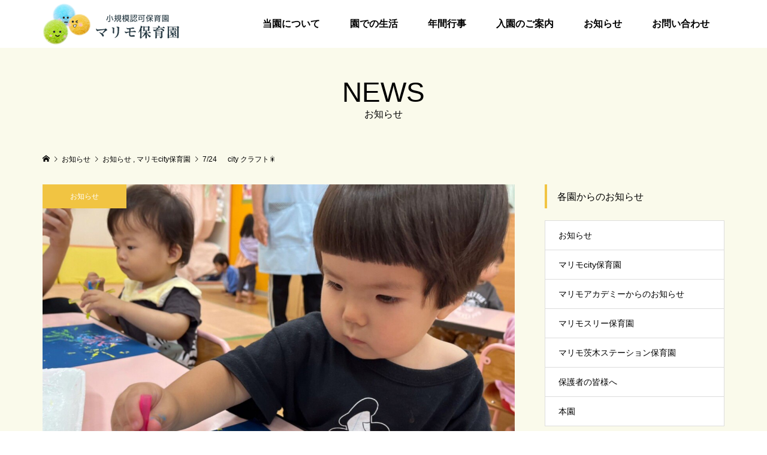

--- FILE ---
content_type: text/html; charset=UTF-8
request_url: https://marimohoikuen.jp/blog/2023/07/24/craft-city-14/
body_size: 9075
content:
<!DOCTYPE html>
<html lang="ja">
<head >
<meta charset="UTF-8">
<meta name="description" content="今日はクラフトがありました！スタンプで花火に見立てて綺麗なものが完成しました！✨&amp;nbsp;ストローを切り、広げたものに絵の具を塗ると不思議！花火🎇のような模様が出来ました😆✨&amp;nbsp;子どもたちも...">
<meta name="viewport" content="width=device-width">
<title>7/24 　  city   クラフト🎇 &#8211; マリモ保育園</title>
<link rel='dns-prefetch' href='//s.w.org' />
<link rel='stylesheet' id='wp-block-library-css'  href='https://marimohoikuen.jp/wp-includes/css/dist/block-library/style.min.css?ver=5.5.17' type='text/css' media='all' />
<link rel='stylesheet' id='parent-style-css'  href='https://marimohoikuen.jp/wp-content/themes/famous_tcd064/style.css?ver=5.5.17' type='text/css' media='all' />
<link rel='stylesheet' id='child-style-css'  href='https://marimohoikuen.jp/wp-content/themes/famous_tcd064-child/style.css?ver=5.5.17' type='text/css' media='all' />
<link rel='stylesheet' id='famous-style-css'  href='https://marimohoikuen.jp/wp-content/themes/famous_tcd064-child/style.css?ver=1.3.3' type='text/css' media='all' />
<script type='text/javascript' src='https://marimohoikuen.jp/wp-includes/js/jquery/jquery.js?ver=1.12.4-wp' id='jquery-core-js'></script>
<link rel="https://api.w.org/" href="https://marimohoikuen.jp/wp-json/" /><link rel="alternate" type="application/json" href="https://marimohoikuen.jp/wp-json/wp/v2/posts/42031" /><link rel="EditURI" type="application/rsd+xml" title="RSD" href="https://marimohoikuen.jp/xmlrpc.php?rsd" />
<link rel="wlwmanifest" type="application/wlwmanifest+xml" href="https://marimohoikuen.jp/wp-includes/wlwmanifest.xml" /> 
<link rel='prev' title='7/24　ステーション 　クラフト🌟お散歩' href='https://marimohoikuen.jp/blog/2023/07/24/craft-sta-9/' />
<link rel='next' title='7/25　 お絵かき　2歳児' href='https://marimohoikuen.jp/blog/2023/07/25/drawing-87/' />
<meta name="generator" content="WordPress 5.5.17" />
<link rel="canonical" href="https://marimohoikuen.jp/blog/2023/07/24/craft-city-14/" />
<link rel='shortlink' href='https://marimohoikuen.jp/?p=42031' />
<link rel="alternate" type="application/json+oembed" href="https://marimohoikuen.jp/wp-json/oembed/1.0/embed?url=https%3A%2F%2Fmarimohoikuen.jp%2Fblog%2F2023%2F07%2F24%2Fcraft-city-14%2F" />
<link rel="alternate" type="text/xml+oembed" href="https://marimohoikuen.jp/wp-json/oembed/1.0/embed?url=https%3A%2F%2Fmarimohoikuen.jp%2Fblog%2F2023%2F07%2F24%2Fcraft-city-14%2F&#038;format=xml" />
<link rel="shortcut icon" href="https://marimohoikuen.jp/wp-content/uploads/2020/04/favicon.ico">
<style>
.p-button:hover, .p-category-item:hover, .p-entry-works__pager .p-pager__item a:hover, .c-comment__form-submit:hover, c-comment__password-protected, .c-pw__btn--register, .c-pw__btn { background-color: #b5de3c; }
.c-comment__tab-item.is-active a, .c-comment__tab-item a:hover, .c-comment__tab-item.is-active p { background-color: #b5de3c; border-color: #b5de3c; }
.c-comment__tab-item.is-active a:after, .c-comment__tab-item.is-active p:after { border-top-color: #b5de3c; }
.p-breadcrumb__item a:hover, .p-social-nav a:hover, .p-gallery-modal__button:hover, .p-modal-cta__close:hover, .p-index-archive__item-category:hover, .p-widget-categories .toggle-children:hover, .p-widget .searchform #searchsubmit:hover, .p-widget-search .p-widget-search__submit:hover, .slick-arrow:hover { color: #f1c442; }
.p-button, .p-pagetop a, .p-category-item, .p-page-links > span, .p-pager__item .current, .p-page-links a:hover, .p-pager__item a:hover, .p-works-gallery__filter-item.is-active span, .slick-dots li.slick-active button, .slick-dots li:hover button { background-color: #f1c442; }
.p-headline, .p-widget__title { border-color: #f1c442; }
a:hover, .p-entry__body a:hover, .p-author__box a:hover, a:hover .p-article__title, .p-entry-nav a:hover, .p-works-gallery__filter-item:hover span, .p-entry__body .pb_simple_table a:hover { color: #6dddfa; }
.p-pagetop a:hover { background-color: #6dddfa; }
.p-entry__body a { color: #b5de3c; }
body, input, textarea { font-family: "Segoe UI", Verdana, "游ゴシック", YuGothic, "Hiragino Kaku Gothic ProN", Meiryo, sans-serif; }
.p-logo, .p-page-header__title, .p-entry-works__title, .p-modal-cta__catch, .p-header-content__catch, .p-header-content__desc, .p-cb__item-headline, .p-index-about__image-label {
font-family: "Segoe UI", Verdana, "游ゴシック", YuGothic, "Hiragino Kaku Gothic ProN", Meiryo, sans-serif;
}
.c-load--type1 { border: 3px solid rgba(241, 196, 66, 0.2); border-top-color: #b5de3c; }
.p-hover-effect--type1:hover img { -webkit-transform: scale(1.2) rotate(2deg); -moz-transform: scale(1.2) rotate(2deg); -ms-transform: scale(1.2) rotate(2deg); transform: scale(1.2) rotate(2deg); }
.p-hover-effect--type2 img { margin-left: -8px; }
.p-hover-effect--type2:hover img { margin-left: 8px; }
.p-hover-effect--type2:hover .p-hover-effect__image { background: #000000; }
.p-hover-effect--type2:hover img { opacity: 0.5 }
.p-hover-effect--type3:hover .p-hover-effect__image { background: #ffffff; }
.p-hover-effect--type3:hover img { opacity: 0.8; }
.p-entry__title { font-size: 30px; }
.p-entry__title, .p-article-post__title { color: #000000; }
.p-entry__body { font-size: 16px; }
.p-entry__body, .p-entry__body .pb_simple_table a { color: #000000; }
.p-entry-information__title { font-size: 30px; }
.p-entry-information__title, .p-article-information__title { color: #000000; }
.p-entry-information__body, .p-entry-information__body .pb_simple_table a { color: #000000; font-size: 16px; }
.p-entry-works__title { color: #000000; font-size: 40px; }
.p-entry-works__body { color: #000000; font-size: 14px; }
.p-gallery-modal__overlay { background: rgba(0, 0, 0, 0.5); }
.p-article-voice__title { color: #000000; font-size: 16px; }
.p-entry-voice__body { color: #000000; font-size: 14px; }
.l-header__bar { background: rgba(255, 255, 255, 1); }
body.l-header__fix .is-header-fixed .l-header__bar { background: rgba(255, 255, 255, 0.8); }
.p-header__logo--text { font-size: 30px; }
.p-footer__logo--text { font-size: 30px; }
.l-header a, .p-global-nav a { color: #000000; }
.p-global-nav .sub-menu { background-color: #000000; }
.p-global-nav .sub-menu a { color: #ffffff; }
.p-global-nav .sub-menu a:hover, .p-global-nav .sub-menu .current-menu-item > a { background-color: #ee3c00; color: #ffffff; }
.p-footer-info, .p-footer__logo--text a { color: #ffffff; }
.p-footer-info.has-bg-image::after { background-color: rgba(255,255,255, 0.2); }
.p-footer-info__desc { font-size: 16px; }
.p-footer-info .p-social-nav a { color: #000000; }
.p-footer-info .p-social-nav a:hover { color: #ee3c00; }
.p-footer-nav__container { background-color: #ffffff; }
.p-footer-nav, .p-footer-nav li a { color: #000000; }
.p-footer-nav li a:hover { color: #666666; }
.p-copyright { background-color: #ee3c00; color: #ffffff; }
@media (min-width: 1200px) {
	.p-global-nav a:hover, .p-global-nav > li:hover > a, .p-global-nav > li.current-menu-item > a, .p-global-nav > li.is-active > a { color: #ee3c00; }
}
@media only screen and (max-width: 1199px) {
	.l-header__bar { background-color: rgba(255, 255, 255, 1); }
	.p-header__logo--text { font-size: 24px; }
	.p-global-nav { background-color: rgba(0,0,0, 1); }
	.p-global-nav a { color: #ffffff; }
	.p-global-nav a:hover, .p-global-nav .current-menu-item > a { background-color: rgba(238,60,0, 1); color: #ffffff; }
}
@media only screen and (max-width: 991px) {
	.p-footer__logo--text { font-size: 24px; }
	.p-footer-info__desc { font-size: 14px; }
	.p-entry__title { font-size: 18px; }
	.p-entry__body { font-size: 14px; }
	.p-entry-information__title { font-size: 18px; }
	.p-entry-information__body { font-size: 14px; }
	.p-entry-works__title { font-size: 34px; }
	.p-entry-works__body { font-size: 14px; }
	.p-article-voice__title { font-size: 16px; }
	.p-entry-voice__body { font-size: 14px; }
}
/* トップコンテンツ部分 */
.p-index-about__image__inner{
border-radius: 0 !important;
}
.p-index-about__image__inner img{
transform:scaleZ(1) !important;
}
.p-index-about__image-label{
text-shadow: 0px 0px 5px #000, 0px 0px 5px #000, 0px 0px 5px #000, 0px 0px 5px #000, 0px 0px 5px #000;
	filter: dropshadow(color=#000, offx=1, offy=1);
}
</style>
<style type="text/css">

</style>
<meta name="keywords" content="マリモ保育園,まりも,保育所,大阪,茨木市,東太田,茨木駅,小規模認可">
<!-- Global site tag (gtag.js) - Google Analytics -->
<script async src="https://www.googletagmanager.com/gtag/js?id=UA-163347022-5"></script>
<script>
  window.dataLayer = window.dataLayer || [];
  function gtag(){dataLayer.push(arguments);}
  gtag('js', new Date());

  gtag('config', 'UA-163347022-5');
</script>

</head>
<body class="post-template-default single single-post postid-42031 single-format-standard l-sidebar--type2 l-header--type2 l-header--type2--mobile l-header__fix l-header__fix--mobile">
<header id="js-header" class="l-header">
	<div class="l-header__bar p-header__bar">
		<div class="p-header__bar__inner l-inner">
			<div class="p-logo p-header__logo">
				<a href="https://marimohoikuen.jp/"><img src="https://marimohoikuen.jp/wp-content/uploads/2020/05/logp（仮：サイズ調整）.png" alt="マリモ保育園"></a>
			</div>
			<div class="p-logo p-header__logo--mobile p-header__logo--retina">
				<a href="https://marimohoikuen.jp/"><img src="https://marimohoikuen.jp/wp-content/uploads/2020/04/logp（仮）.png" alt="マリモ保育園" width="136"></a>
			</div>
			<a href="#" id="js-menu-button" class="p-menu-button c-menu-button"></a>
<nav class="p-global-nav__container"><ul id="js-global-nav" class="p-global-nav"><li id="menu-item-115" class="menu-item menu-item-type-post_type menu-item-object-page menu-item-115"><a href="https://marimohoikuen.jp/guide/">当園について<span></span></a></li>
<li id="menu-item-114" class="menu-item menu-item-type-post_type menu-item-object-page menu-item-114"><a href="https://marimohoikuen.jp/daily/">園での生活<span></span></a></li>
<li id="menu-item-113" class="menu-item menu-item-type-post_type menu-item-object-page menu-item-113"><a href="https://marimohoikuen.jp/schedule/">年間行事<span></span></a></li>
<li id="menu-item-112" class="menu-item menu-item-type-post_type menu-item-object-page menu-item-112"><a href="https://marimohoikuen.jp/information/">入園のご案内<span></span></a></li>
<li id="menu-item-275" class="menu-item menu-item-type-custom menu-item-object-custom menu-item-275"><a href="/news/">お知らせ<span></span></a></li>
<li id="menu-item-34" class="menu-item menu-item-type-custom menu-item-object-custom menu-item-34"><a href="/mailform/contact/">お問い合わせ<span></span></a></li>
</ul></nav>		</div>
	</div>
</header>
<main class="l-main">
	<header id="js-page-header" class="p-page-header">
		<div class="p-page-header__inner l-inner">
			<h1 class="p-page-header__title">NEWS</h1>
			<p class="p-page-header__desc">お知らせ</p>
		</div>
	</header>
	<div class="p-breadcrumb c-breadcrumb">
		<ul class="p-breadcrumb__inner c-breadcrumb__inner l-inner" itemscope itemtype="http://schema.org/BreadcrumbList">
			<li class="p-breadcrumb__item c-breadcrumb__item p-breadcrumb__item--home c-breadcrumb__item--home" itemprop="itemListElement" itemscope itemtype="http://schema.org/ListItem">
				<a href="https://marimohoikuen.jp/" itemprop="item"><span itemprop="name">HOME</span></a>
				<meta itemprop="position" content="1" />
			</li>
			<li class="p-breadcrumb__item c-breadcrumb__item" itemprop="itemListElement" itemscope itemtype="http://schema.org/ListItem">
				<a href="https://marimohoikuen.jp/news/" itemprop="item">
					<span itemprop="name">お知らせ</span>
				</a>
				<meta itemprop="position" content="2" />
			</li>
			<li class="p-breadcrumb__item c-breadcrumb__item" itemprop="itemListElement" itemscope itemtype="http://schema.org/ListItem">
				<a href="https://marimohoikuen.jp/blog/category/news/" itemprop="item">
					<span itemprop="name">お知らせ</span>
				</a>
, 				<a href="https://marimohoikuen.jp/blog/category/city/" itemprop="item">
					<span itemprop="name">マリモcity保育園</span>
				</a>
				<meta itemprop="position" content="3" />
			</li>
			<li class="p-breadcrumb__item c-breadcrumb__item" itemprop="itemListElement" itemscope itemtype="http://schema.org/ListItem">
				<span itemprop="name">7/24 　  city   クラフト🎇</span>
				<meta itemprop="position" content="4" />
			</li>
		</ul>
	</div>
	<div class="l-inner l-2columns">
		<article class="p-entry l-primary">
			<div class="p-entry__thumbnail">
				<img width="1200" height="900" src="https://marimohoikuen.jp/wp-content/uploads/2023/07/LINE_ALBUM_7月24日-クラフト-city_230724_6-1200x900.jpg" class="attachment-size5 size-size5 wp-post-image" alt="" loading="lazy" />
				<div class="p-float-category"><a class="p-category-item" href="https://marimohoikuen.jp/blog/category/news/">お知らせ</a></div>
			</div>
			<div class="p-entry__date_title">
				<time class="p-entry__date p-article__date" datetime="2023-07-24T18:12:34+09:00"><span class="p-article__date-day">24</span><span class="p-article__date-month">Jul</span><span class="p-article__date-year">2023</span></time>
				<h1 class="p-entry__title">7/24 　  city   クラフト🎇</h1>
			</div>
			<div class="p-entry__inner">
				<ul class="p-entry__share c-share u-clearfix c-share--sm c-share--mono">
					<li class="c-share__btn c-share__btn--twitter">
						<a href="http://twitter.com/share?text=7%2F24+%E3%80%80++city+++%E3%82%AF%E3%83%A9%E3%83%95%E3%83%88%F0%9F%8E%87&url=https%3A%2F%2Fmarimohoikuen.jp%2Fblog%2F2023%2F07%2F24%2Fcraft-city-14%2F&via=&tw_p=tweetbutton&related=" onclick="javascript:window.open(this.href, '', 'menubar=no,toolbar=no,resizable=yes,scrollbars=yes,height=400,width=600');return false;">
							<i class="c-share__icn c-share__icn--twitter"></i>
							<span class="c-share__title">Tweet</span>
						</a>
					</li>
					<li class="c-share__btn c-share__btn--facebook">
						<a href="//www.facebook.com/sharer/sharer.php?u=https://marimohoikuen.jp/blog/2023/07/24/craft-city-14/&amp;t=7%2F24+%E3%80%80++city+++%E3%82%AF%E3%83%A9%E3%83%95%E3%83%88%F0%9F%8E%87" rel="nofollow" target="_blank">
							<i class="c-share__icn c-share__icn--facebook"></i>
							<span class="c-share__title">Share</span>
						</a>
					</li>
					<li class="c-share__btn c-share__btn--google-plus">
						<a href="https://plus.google.com/share?url=https%3A%2F%2Fmarimohoikuen.jp%2Fblog%2F2023%2F07%2F24%2Fcraft-city-14%2F" onclick="javascript:window.open(this.href, '', 'menubar=no,toolbar=no,resizable=yes,scrollbars=yes,height=600,width=500');return false;">
							<i class="c-share__icn c-share__icn--google-plus"></i>
							<span class="c-share__title">+1</span>
						</a>
					</li>
					<li class="c-share__btn c-share__btn--hatebu">
						<a href="http://b.hatena.ne.jp/add?mode=confirm&url=https%3A%2F%2Fmarimohoikuen.jp%2Fblog%2F2023%2F07%2F24%2Fcraft-city-14%2F" onclick="javascript:window.open(this.href, '', 'menubar=no,toolbar=no,resizable=yes,scrollbars=yes,height=400,width=510');return false;">
							<i class="c-share__icn c-share__icn--hatebu"></i>
							<span class="c-share__title">Hatena</span>
						</a>
					</li>
					<li class="c-share__btn c-share__btn--pocket">
						<a href="http://getpocket.com/edit?url=https%3A%2F%2Fmarimohoikuen.jp%2Fblog%2F2023%2F07%2F24%2Fcraft-city-14%2F&title=7%2F24+%E3%80%80++city+++%E3%82%AF%E3%83%A9%E3%83%95%E3%83%88%F0%9F%8E%87" target="_blank">
							<i class="c-share__icn c-share__icn--pocket"></i>
							<span class="c-share__title">Pocket</span>
						</a>
					</li>
					<li class="c-share__btn c-share__btn--rss">
						<a href="https://marimohoikuen.jp/feed/" target="_blank">
							<i class="c-share__icn c-share__icn--rss"></i>
							<span class="c-share__title">RSS</span>
						</a>
					</li>
					<li class="c-share__btn c-share__btn--feedly">
						<a href="http://feedly.com/index.html#subscription%2Ffeed%2Fhttps://marimohoikuen.jp/feed/" target="_blank">
							<i class="c-share__icn c-share__icn--feedly"></i>
							<span class="c-share__title">feedly</span>
						</a>
					</li>
					<li class="c-share__btn c-share__btn--pinterest">
						<a href="https://www.pinterest.com/pin/create/button/?url=https%3A%2F%2Fmarimohoikuen.jp%2Fblog%2F2023%2F07%2F24%2Fcraft-city-14%2F&media=https://marimohoikuen.jp/wp-content/uploads/2023/07/LINE_ALBUM_7月24日-クラフト-city_230724_6.jpg&description=7%2F24+%E3%80%80++city+++%E3%82%AF%E3%83%A9%E3%83%95%E3%83%88%F0%9F%8E%87" rel="nofollow" target="_blank">
							<i class="c-share__icn c-share__icn--pinterest"></i>
							<span class="c-share__title">Pin it</span>
						</a>
					</li>
				</ul>
				<div class="p-entry__body">
<p>今日はクラフトがありました！</p>
<p>スタンプで花火に見立てて綺麗なものが完成しました！✨</p>
<p>&nbsp;</p>
<p>ストローを切り、広げたものに絵の具を塗ると不思議！花火🎇のような模様が出来ました😆✨</p>
<p>&nbsp;</p>
<p>子どもたちも興味津々で早くやりたい〜！という気持ちが見られました😄</p>
<p>&nbsp;</p>
<p>とっても上手にポンポンスタンプを押していて綺麗な花火になりました☺️💫</p>
<p>&nbsp;</p>
<p>その後は久しぶりにおままごとをして遊びました！🌟</p>
<p>&nbsp;</p>
<p><img loading="lazy" class="alignnone size-medium wp-image-42032" src="https://marimohoikuen.jp/wp-content/uploads/2023/07/LINE_ALBUM_7月24日-クラフト-city_230724_0-225x300.jpg" alt="" width="225" height="300" /> 　<img loading="lazy" class="alignnone size-medium wp-image-42033" src="https://marimohoikuen.jp/wp-content/uploads/2023/07/LINE_ALBUM_7月24日-クラフト-city_230724_1-225x300.jpg" alt="" width="225" height="300" />　 <img loading="lazy" class="alignnone size-medium wp-image-42034" src="https://marimohoikuen.jp/wp-content/uploads/2023/07/LINE_ALBUM_7月24日-クラフト-city_230724_2-225x300.jpg" alt="" width="225" height="300" /></p>
<p><img loading="lazy" class="alignnone size-medium wp-image-42035" src="https://marimohoikuen.jp/wp-content/uploads/2023/07/LINE_ALBUM_7月24日-クラフト-city_230724_3-225x300.jpg" alt="" width="225" height="300" />　 <img loading="lazy" class="alignnone size-medium wp-image-42036" src="https://marimohoikuen.jp/wp-content/uploads/2023/07/LINE_ALBUM_7月24日-クラフト-city_230724_4-225x300.jpg" alt="" width="225" height="300" />　 <img loading="lazy" class="alignnone size-medium wp-image-42037" src="https://marimohoikuen.jp/wp-content/uploads/2023/07/LINE_ALBUM_7月24日-クラフト-city_230724_5-225x300.jpg" alt="" width="225" height="300" /></p>
<p><img loading="lazy" class="alignnone size-medium wp-image-42038" src="https://marimohoikuen.jp/wp-content/uploads/2023/07/LINE_ALBUM_7月24日-クラフト-city_230724_6-300x225.jpg" alt="" width="300" height="225" /> 　<img loading="lazy" class="alignnone size-medium wp-image-42039" src="https://marimohoikuen.jp/wp-content/uploads/2023/07/LINE_ALBUM_7月24日-クラフト-city_230724_7-300x225.jpg" alt="" width="300" height="225" /></p>
<p><img loading="lazy" class="alignnone size-medium wp-image-42040" src="https://marimohoikuen.jp/wp-content/uploads/2023/07/LINE_ALBUM_7月24日-クラフト-city_230724_8-225x300.jpg" alt="" width="225" height="300" /></p>
				</div>
				<ul class="p-entry__meta c-meta-box u-clearfix">
					<li class="c-meta-box__item c-meta-box__item--category"><a href="https://marimohoikuen.jp/blog/category/news/" rel="category tag">お知らせ</a>, <a href="https://marimohoikuen.jp/blog/category/city/" rel="category tag">マリモcity保育園</a></li>														</ul>
			</div>
			<ul class="p-entry__nav c-entry-nav">
				<li class="c-entry-nav__item c-entry-nav__item--prev"><a href="https://marimohoikuen.jp/blog/2023/07/24/craft-sta-9/" data-prev="前の記事"><span class="u-hidden-sm">7/24　ステーション 　クラフト🌟お散歩</span></a></li>
				<li class="c-entry-nav__item c-entry-nav__item--next"><a href="https://marimohoikuen.jp/blog/2023/07/25/drawing-87/" data-next="次の記事"><span class="u-hidden-sm">7/25　 お絵かき　2歳児</span></a></li>
			</ul>
			<section class="p-entry__related">
				<h2 class="p-headline">関連記事一覧</h2>
				<div class="p-entry__related-items">
					<article class="p-entry__related-item">
						<a class="p-hover-effect--type3" href="https://marimohoikuen.jp/blog/2021/11/15/gymnastics-city-95/">
							<div class="p-entry__related-item__thumbnail p-hover-effect__image js-object-fit-cover">
								<img width="550" height="380" src="https://marimohoikuen.jp/wp-content/uploads/2021/11/IMG_4157-550x380.jpg" class="attachment-size2 size-size2 wp-post-image" alt="" loading="lazy" />
							</div>
							<h3 class="p-entry__related-item__title p-article__title">コスモ体操教室　参観　シティ</h3>
						</a>
					</article>
					<article class="p-entry__related-item">
						<a class="p-hover-effect--type3" href="https://marimohoikuen.jp/blog/2020/08/07/water-city-2/">
							<div class="p-entry__related-item__thumbnail p-hover-effect__image js-object-fit-cover">
								<img width="550" height="380" src="https://marimohoikuen.jp/wp-content/uploads/2020/08/IMG_1753-550x380.jpg" class="attachment-size2 size-size2 wp-post-image" alt="" loading="lazy" />
							</div>
							<h3 class="p-entry__related-item__title p-article__title">水遊び　シティ</h3>
						</a>
					</article>
					<article class="p-entry__related-item">
						<a class="p-hover-effect--type3" href="https://marimohoikuen.jp/blog/2023/09/01/sports-day-practice-threee/">
							<div class="p-entry__related-item__thumbnail p-hover-effect__image js-object-fit-cover">
								<img width="550" height="380" src="https://marimohoikuen.jp/wp-content/uploads/2023/09/LINE_ALBUM_9月1日金マット運動＆運動会練習_230901_2-550x380.jpg" class="attachment-size2 size-size2 wp-post-image" alt="" loading="lazy" />
							</div>
							<h3 class="p-entry__related-item__title p-article__title">9/1　マット運動＆運動会練習</h3>
						</a>
					</article>
					<article class="p-entry__related-item">
						<a class="p-hover-effect--type3" href="https://marimohoikuen.jp/blog/2025/08/28/japanese-paper-making-2/">
							<div class="p-entry__related-item__thumbnail p-hover-effect__image js-object-fit-cover">
								<img width="550" height="380" src="https://marimohoikuen.jp/wp-content/uploads/2025/08/マリモ保育園8月28日2歳児サムネイル-550x380.jpg" class="attachment-size2 size-size2 wp-post-image" alt="" loading="lazy" />
							</div>
							<h3 class="p-entry__related-item__title p-article__title">保護中: 8/28　和紙すき　2歳児　本園</h3>
						</a>
					</article>
					<article class="p-entry__related-item">
						<a class="p-hover-effect--type3" href="https://marimohoikuen.jp/blog/2020/06/02/rhythmic/">
							<div class="p-entry__related-item__thumbnail p-hover-effect__image js-object-fit-cover">
								<img width="550" height="380" src="https://marimohoikuen.jp/wp-content/uploads/2020/07/IMG_8576-550x380.jpg" class="attachment-size2 size-size2 wp-post-image" alt="" loading="lazy" />
							</div>
							<h3 class="p-entry__related-item__title p-article__title">リトミック　本園</h3>
						</a>
					</article>
					<article class="p-entry__related-item">
						<a class="p-hover-effect--type3" href="https://marimohoikuen.jp/blog/2025/04/15/drawing-three-131/">
							<div class="p-entry__related-item__thumbnail p-hover-effect__image js-object-fit-cover">
								<img width="550" height="380" src="https://marimohoikuen.jp/wp-content/uploads/2025/04/マリモスリー保育園4月15日サムネイル-550x380.jpg" class="attachment-size2 size-size2 wp-post-image" alt="" loading="lazy" />
							</div>
							<h3 class="p-entry__related-item__title p-article__title">保護中: 4/15　スリー　お絵描き🖍️</h3>
						</a>
					</article>
				</div>
			</section>
		</article>
		<aside class="p-sidebar l-secondary">
<div class="p-widget p-widget-sidebar tcdw_category_list_widget" id="tcdw_category_list_widget-3">
<h2 class="p-widget__title">各園からのお知らせ</h2>
<ul class="p-widget-categories">
	<li class="cat-item cat-item-1"><a href="https://marimohoikuen.jp/blog/category/news/">お知らせ</a>
</li>
	<li class="cat-item cat-item-11"><a href="https://marimohoikuen.jp/blog/category/city/">マリモcity保育園</a>
</li>
	<li class="cat-item cat-item-14"><a href="https://marimohoikuen.jp/blog/category/academy/">マリモアカデミーからのお知らせ</a>
</li>
	<li class="cat-item cat-item-10"><a href="https://marimohoikuen.jp/blog/category/three/">マリモスリー保育園</a>
</li>
	<li class="cat-item cat-item-13"><a href="https://marimohoikuen.jp/blog/category/station/">マリモ茨木ステーション保育園</a>
</li>
	<li class="cat-item cat-item-15"><a href="https://marimohoikuen.jp/blog/category/guardian/">保護者の皆様へ</a>
</li>
	<li class="cat-item cat-item-12"><a href="https://marimohoikuen.jp/blog/category/honen/">本園</a>
</li>
</ul>
</div>
<div class="p-widget p-widget-sidebar styled_post_list_tab_widget" id="styled_post_list_tab_widget-2">
<h2 class="p-widget__title">最近のお知らせ</h2>
<ul class="p-widget-list">
	<li class="p-widget-list__item">
		<a class="p-hover-effect--type3 u-clearfix" href="https://marimohoikuen.jp/blog/2026/01/29/rhythmic-city-200/">
			<div class="p-widget-list__item-thumbnail p-hover-effect__image"><img width="300" height="300" src="https://marimohoikuen.jp/wp-content/uploads/2026/01/マリモcity保育園1月29日1歳児サムネイル-1-300x300.jpg" class="attachment-size1 size-size1 wp-post-image" alt="" loading="lazy" /></div>
			<div class="p-widget-list__item-info">
				<h3 class="p-widget-list__item-title p-article-post__title p-article__title">保護中: 1/29　リトミック　City1歳児</h3>
				<p class="p-widget-list__item-meta"><time class="p-widget-list__item-date p-article__date" datetime="2026-01-29">2026.01.29</time><span class="p-widget-list__item-category p-article__category">お知らせ</span></p>
			</div>
		</a>
	</li>
	<li class="p-widget-list__item">
		<a class="p-hover-effect--type3 u-clearfix" href="https://marimohoikuen.jp/blog/2026/01/29/joint-practice-for-farewell-speech-city/">
			<div class="p-widget-list__item-thumbnail p-hover-effect__image"><img width="300" height="300" src="https://marimohoikuen.jp/wp-content/uploads/2026/01/マリモcity保育園1月29日2歳児サムネイル-1-300x300.jpg" class="attachment-size1 size-size1 wp-post-image" alt="" loading="lazy" /></div>
			<div class="p-widget-list__item-info">
				<h3 class="p-widget-list__item-title p-article-post__title p-article__title">保護中: 1/29　発表会合同練習🎵　2歳児　city</h3>
				<p class="p-widget-list__item-meta"><time class="p-widget-list__item-date p-article__date" datetime="2026-01-29">2026.01.29</time><span class="p-widget-list__item-category p-article__category">お知らせ</span></p>
			</div>
		</a>
	</li>
	<li class="p-widget-list__item">
		<a class="p-hover-effect--type3 u-clearfix" href="https://marimohoikuen.jp/blog/2026/01/29/farewell-recital-practice-sta-3/">
			<div class="p-widget-list__item-thumbnail p-hover-effect__image"><img width="300" height="300" src="https://marimohoikuen.jp/wp-content/uploads/2026/01/マリモステーション保育園1月29日お別れ発表会練習サムネイル-300x300.jpg" class="attachment-size1 size-size1 wp-post-image" alt="" loading="lazy" /></div>
			<div class="p-widget-list__item-info">
				<h3 class="p-widget-list__item-title p-article-post__title p-article__title">保護中: 1/29　ステーション「お別れ発表会練習⭐️」</h3>
				<p class="p-widget-list__item-meta"><time class="p-widget-list__item-date p-article__date" datetime="2026-01-29">2026.01.29</time><span class="p-widget-list__item-category p-article__category">お知らせ</span></p>
			</div>
		</a>
	</li>
	<li class="p-widget-list__item">
		<a class="p-hover-effect--type3 u-clearfix" href="https://marimohoikuen.jp/blog/2026/01/29/rhythmic-three-193/">
			<div class="p-widget-list__item-thumbnail p-hover-effect__image"><img width="300" height="300" src="https://marimohoikuen.jp/wp-content/uploads/2026/01/マリモスリー保育園1月29日0.1歳児サムネイル-300x300.jpg" class="attachment-size1 size-size1 wp-post-image" alt="" loading="lazy" /></div>
			<div class="p-widget-list__item-info">
				<h3 class="p-widget-list__item-title p-article-post__title p-article__title">保護中: 1/29　リトミック&#038;お散歩　0、1歳児</h3>
				<p class="p-widget-list__item-meta"><time class="p-widget-list__item-date p-article__date" datetime="2026-01-29">2026.01.29</time><span class="p-widget-list__item-category p-article__category">お知らせ</span></p>
			</div>
		</a>
	</li>
	<li class="p-widget-list__item">
		<a class="p-hover-effect--type3 u-clearfix" href="https://marimohoikuen.jp/blog/2026/01/29/joint-practice-for-farewell-speech-three-2/">
			<div class="p-widget-list__item-thumbnail p-hover-effect__image"><img width="300" height="300" src="https://marimohoikuen.jp/wp-content/uploads/2026/01/マリモスリー保育園1月29日お別れ発表会合同練習サムネイル-300x300.jpg" class="attachment-size1 size-size1 wp-post-image" alt="" loading="lazy" /></div>
			<div class="p-widget-list__item-info">
				<h3 class="p-widget-list__item-title p-article-post__title p-article__title">保護中: 1/29　スリー🌟お別れ発表会合同練習💗</h3>
				<p class="p-widget-list__item-meta"><time class="p-widget-list__item-date p-article__date" datetime="2026-01-29">2026.01.29</time><span class="p-widget-list__item-category p-article__category">お知らせ</span></p>
			</div>
		</a>
	</li>
</ul>
</div>
<div class="p-widget p-widget-sidebar tcdw_archive_list_widget" id="tcdw_archive_list_widget-2">
		<div class="p-dropdown">
			<div class="p-dropdown__title">月を選択</div>
			<ul class="p-dropdown__list">
					<li><a href='https://marimohoikuen.jp/blog/2026/01/'>2026年1月</a></li>
	<li><a href='https://marimohoikuen.jp/blog/2025/12/'>2025年12月</a></li>
	<li><a href='https://marimohoikuen.jp/blog/2025/11/'>2025年11月</a></li>
	<li><a href='https://marimohoikuen.jp/blog/2025/10/'>2025年10月</a></li>
	<li><a href='https://marimohoikuen.jp/blog/2025/09/'>2025年9月</a></li>
	<li><a href='https://marimohoikuen.jp/blog/2025/08/'>2025年8月</a></li>
	<li><a href='https://marimohoikuen.jp/blog/2025/07/'>2025年7月</a></li>
	<li><a href='https://marimohoikuen.jp/blog/2025/06/'>2025年6月</a></li>
	<li><a href='https://marimohoikuen.jp/blog/2025/05/'>2025年5月</a></li>
	<li><a href='https://marimohoikuen.jp/blog/2025/04/'>2025年4月</a></li>
	<li><a href='https://marimohoikuen.jp/blog/2025/03/'>2025年3月</a></li>
	<li><a href='https://marimohoikuen.jp/blog/2025/02/'>2025年2月</a></li>
	<li><a href='https://marimohoikuen.jp/blog/2025/01/'>2025年1月</a></li>
	<li><a href='https://marimohoikuen.jp/blog/2024/12/'>2024年12月</a></li>
	<li><a href='https://marimohoikuen.jp/blog/2024/11/'>2024年11月</a></li>
	<li><a href='https://marimohoikuen.jp/blog/2024/10/'>2024年10月</a></li>
	<li><a href='https://marimohoikuen.jp/blog/2024/09/'>2024年9月</a></li>
	<li><a href='https://marimohoikuen.jp/blog/2024/08/'>2024年8月</a></li>
	<li><a href='https://marimohoikuen.jp/blog/2024/07/'>2024年7月</a></li>
	<li><a href='https://marimohoikuen.jp/blog/2024/06/'>2024年6月</a></li>
	<li><a href='https://marimohoikuen.jp/blog/2024/05/'>2024年5月</a></li>
	<li><a href='https://marimohoikuen.jp/blog/2024/04/'>2024年4月</a></li>
	<li><a href='https://marimohoikuen.jp/blog/2024/03/'>2024年3月</a></li>
	<li><a href='https://marimohoikuen.jp/blog/2024/02/'>2024年2月</a></li>
	<li><a href='https://marimohoikuen.jp/blog/2024/01/'>2024年1月</a></li>
	<li><a href='https://marimohoikuen.jp/blog/2023/12/'>2023年12月</a></li>
	<li><a href='https://marimohoikuen.jp/blog/2023/11/'>2023年11月</a></li>
	<li><a href='https://marimohoikuen.jp/blog/2023/10/'>2023年10月</a></li>
	<li><a href='https://marimohoikuen.jp/blog/2023/09/'>2023年9月</a></li>
	<li><a href='https://marimohoikuen.jp/blog/2023/08/'>2023年8月</a></li>
	<li><a href='https://marimohoikuen.jp/blog/2023/07/'>2023年7月</a></li>
	<li><a href='https://marimohoikuen.jp/blog/2023/06/'>2023年6月</a></li>
	<li><a href='https://marimohoikuen.jp/blog/2023/05/'>2023年5月</a></li>
	<li><a href='https://marimohoikuen.jp/blog/2023/04/'>2023年4月</a></li>
	<li><a href='https://marimohoikuen.jp/blog/2023/03/'>2023年3月</a></li>
	<li><a href='https://marimohoikuen.jp/blog/2022/08/'>2022年8月</a></li>
	<li><a href='https://marimohoikuen.jp/blog/2022/07/'>2022年7月</a></li>
	<li><a href='https://marimohoikuen.jp/blog/2022/06/'>2022年6月</a></li>
	<li><a href='https://marimohoikuen.jp/blog/2022/05/'>2022年5月</a></li>
	<li><a href='https://marimohoikuen.jp/blog/2022/04/'>2022年4月</a></li>
	<li><a href='https://marimohoikuen.jp/blog/2021/12/'>2021年12月</a></li>
	<li><a href='https://marimohoikuen.jp/blog/2021/11/'>2021年11月</a></li>
	<li><a href='https://marimohoikuen.jp/blog/2021/10/'>2021年10月</a></li>
	<li><a href='https://marimohoikuen.jp/blog/2021/09/'>2021年9月</a></li>
	<li><a href='https://marimohoikuen.jp/blog/2021/08/'>2021年8月</a></li>
	<li><a href='https://marimohoikuen.jp/blog/2021/07/'>2021年7月</a></li>
	<li><a href='https://marimohoikuen.jp/blog/2021/06/'>2021年6月</a></li>
	<li><a href='https://marimohoikuen.jp/blog/2021/05/'>2021年5月</a></li>
	<li><a href='https://marimohoikuen.jp/blog/2021/04/'>2021年4月</a></li>
	<li><a href='https://marimohoikuen.jp/blog/2021/03/'>2021年3月</a></li>
	<li><a href='https://marimohoikuen.jp/blog/2021/02/'>2021年2月</a></li>
	<li><a href='https://marimohoikuen.jp/blog/2021/01/'>2021年1月</a></li>
	<li><a href='https://marimohoikuen.jp/blog/2020/12/'>2020年12月</a></li>
	<li><a href='https://marimohoikuen.jp/blog/2020/11/'>2020年11月</a></li>
	<li><a href='https://marimohoikuen.jp/blog/2020/10/'>2020年10月</a></li>
	<li><a href='https://marimohoikuen.jp/blog/2020/09/'>2020年9月</a></li>
	<li><a href='https://marimohoikuen.jp/blog/2020/08/'>2020年8月</a></li>
	<li><a href='https://marimohoikuen.jp/blog/2020/07/'>2020年7月</a></li>
	<li><a href='https://marimohoikuen.jp/blog/2020/06/'>2020年6月</a></li>
	<li><a href='https://marimohoikuen.jp/blog/2020/03/'>2020年3月</a></li>
	<li><a href='https://marimohoikuen.jp/blog/2020/02/'>2020年2月</a></li>
	<li><a href='https://marimohoikuen.jp/blog/2020/01/'>2020年1月</a></li>
	<li><a href='https://marimohoikuen.jp/blog/2019/12/'>2019年12月</a></li>
	<li><a href='https://marimohoikuen.jp/blog/2019/11/'>2019年11月</a></li>
	<li><a href='https://marimohoikuen.jp/blog/2019/10/'>2019年10月</a></li>
	<li><a href='https://marimohoikuen.jp/blog/2019/09/'>2019年9月</a></li>
	<li><a href='https://marimohoikuen.jp/blog/2019/08/'>2019年8月</a></li>
	<li><a href='https://marimohoikuen.jp/blog/2019/07/'>2019年7月</a></li>
	<li><a href='https://marimohoikuen.jp/blog/2019/06/'>2019年6月</a></li>
	<li><a href='https://marimohoikuen.jp/blog/2019/05/'>2019年5月</a></li>
	<li><a href='https://marimohoikuen.jp/blog/2019/04/'>2019年4月</a></li>
	<li><a href='https://marimohoikuen.jp/blog/2019/03/'>2019年3月</a></li>
	<li><a href='https://marimohoikuen.jp/blog/2019/02/'>2019年2月</a></li>
	<li><a href='https://marimohoikuen.jp/blog/2019/01/'>2019年1月</a></li>
	<li><a href='https://marimohoikuen.jp/blog/2018/12/'>2018年12月</a></li>
	<li><a href='https://marimohoikuen.jp/blog/2018/11/'>2018年11月</a></li>
	<li><a href='https://marimohoikuen.jp/blog/2018/10/'>2018年10月</a></li>
	<li><a href='https://marimohoikuen.jp/blog/2018/09/'>2018年9月</a></li>
	<li><a href='https://marimohoikuen.jp/blog/2018/08/'>2018年8月</a></li>
	<li><a href='https://marimohoikuen.jp/blog/2018/07/'>2018年7月</a></li>
	<li><a href='https://marimohoikuen.jp/blog/2018/06/'>2018年6月</a></li>
	<li><a href='https://marimohoikuen.jp/blog/2018/05/'>2018年5月</a></li>
	<li><a href='https://marimohoikuen.jp/blog/2018/04/'>2018年4月</a></li>
	<li><a href='https://marimohoikuen.jp/blog/2018/03/'>2018年3月</a></li>
	<li><a href='https://marimohoikuen.jp/blog/2018/02/'>2018年2月</a></li>
	<li><a href='https://marimohoikuen.jp/blog/2018/01/'>2018年1月</a></li>
	<li><a href='https://marimohoikuen.jp/blog/2017/12/'>2017年12月</a></li>
	<li><a href='https://marimohoikuen.jp/blog/2017/11/'>2017年11月</a></li>
	<li><a href='https://marimohoikuen.jp/blog/2017/10/'>2017年10月</a></li>
	<li><a href='https://marimohoikuen.jp/blog/2017/09/'>2017年9月</a></li>
	<li><a href='https://marimohoikuen.jp/blog/2017/08/'>2017年8月</a></li>
	<li><a href='https://marimohoikuen.jp/blog/2017/07/'>2017年7月</a></li>
	<li><a href='https://marimohoikuen.jp/blog/2017/06/'>2017年6月</a></li>
	<li><a href='https://marimohoikuen.jp/blog/2017/05/'>2017年5月</a></li>
	<li><a href='https://marimohoikuen.jp/blog/2017/04/'>2017年4月</a></li>
	<li><a href='https://marimohoikuen.jp/blog/2017/03/'>2017年3月</a></li>
	<li><a href='https://marimohoikuen.jp/blog/2017/02/'>2017年2月</a></li>
	<li><a href='https://marimohoikuen.jp/blog/2017/01/'>2017年1月</a></li>
	<li><a href='https://marimohoikuen.jp/blog/2016/12/'>2016年12月</a></li>
	<li><a href='https://marimohoikuen.jp/blog/2016/11/'>2016年11月</a></li>
	<li><a href='https://marimohoikuen.jp/blog/2016/10/'>2016年10月</a></li>
	<li><a href='https://marimohoikuen.jp/blog/2016/09/'>2016年9月</a></li>
	<li><a href='https://marimohoikuen.jp/blog/2016/08/'>2016年8月</a></li>
	<li><a href='https://marimohoikuen.jp/blog/2016/07/'>2016年7月</a></li>
	<li><a href='https://marimohoikuen.jp/blog/2016/06/'>2016年6月</a></li>
	<li><a href='https://marimohoikuen.jp/blog/2016/05/'>2016年5月</a></li>
	<li><a href='https://marimohoikuen.jp/blog/2016/04/'>2016年4月</a></li>
	<li><a href='https://marimohoikuen.jp/blog/2016/03/'>2016年3月</a></li>
	<li><a href='https://marimohoikuen.jp/blog/2016/01/'>2016年1月</a></li>
	<li><a href='https://marimohoikuen.jp/blog/2015/10/'>2015年10月</a></li>
	<li><a href='https://marimohoikuen.jp/blog/2015/07/'>2015年7月</a></li>
	<li><a href='https://marimohoikuen.jp/blog/2014/12/'>2014年12月</a></li>
	<li><a href='https://marimohoikuen.jp/blog/2014/11/'>2014年11月</a></li>
			</ul>
		</div>
</div>
		</aside>
	</div>
</main>
<footer class="l-footer">
	<div class="p-footer-info has-bg-image has-bg-image-parallax" data-src="https://marimohoikuen.jp/wp-content/uploads/2020/07/フッター背景.jpg">
		<div class="p-footer-info__inner l-inner">
			<div class="p-logo p-footer__logo p-footer__logo--text">
				<a href="https://marimohoikuen.jp/">マリモ保育園</a>
			</div>
			<div class="p-logo p-footer__logo--mobile p-footer__logo--text">
				<a href="https://marimohoikuen.jp/">マリモ保育園</a>
			</div>
			<div class="p-footer-info__desc">マリモ保育園は茨木市東太田・JR茨木駅近くの小規模認可保育園です。</div>
			<!-- 追加 -->
			<div id="footer-nursery">
				<dl>
					<dt><img src="https://marimohoikuen.jp/wp-content/uploads/2020/04/マリモ保育園（本園）.png" alt=""></dt>
					<dd>
						<p class="ttl">マリモ保育園（本園）</p>
						<p class="add">茨木市東太田4丁目8-10-8<br>
							電話番号：072-622-3104</p>
					</dd>
				</dl>
				<dl>
					<dt><img src="https://marimohoikuen.jp/wp-content/uploads/2020/04/マリモ茨木ステーション保育園.png" alt=""></dt>
					<dd>
						<p class="ttl">マリモ茨木ステーション保育園</p>
						<p class="add">茨木市春日1丁目4-12-2F<br>
							電話番号：072-624-7711</p>
					</dd>
				</dl>
				<dl>
					<dt><img src="https://marimohoikuen.jp/wp-content/uploads/2020/04/マリモスリー保育園.png" alt=""></dt>
					<dd>
						<p class="ttl">マリモスリー保育園</p>
						<p class="add">茨木市西駅前町5-32　西野ビル 2F<br>
							電話番号：072-621-1007</p>
					</dd>
				</dl>
				<dl>
					<dt><img src="https://marimohoikuen.jp/wp-content/uploads/2020/04/マリモctiy保育園.png" alt=""></dt>
					<dd>
						<p class="ttl">マリモctiy保育園</p>
						<p class="add">茨木市駅前3-6-2 BoxFive 1F<br>
							電話番号：072-623-6988</p>
					</dd>
				</dl>
			</div>
			
			
		</div>
	</div>
	<nav class="p-footer-nav__container"><ul id="menu-%e3%82%b5%e3%83%b3%e3%83%97%e3%83%ab%e3%83%a1%e3%83%8b%e3%83%a5%e3%83%bc" class="p-footer-nav l-inner"><li class="menu-item menu-item-type-post_type menu-item-object-page menu-item-115"><a href="https://marimohoikuen.jp/guide/">当園について</a></li><li class="menu-item menu-item-type-post_type menu-item-object-page menu-item-114"><a href="https://marimohoikuen.jp/daily/">園での生活</a></li><li class="menu-item menu-item-type-post_type menu-item-object-page menu-item-113"><a href="https://marimohoikuen.jp/schedule/">年間行事</a></li><li class="menu-item menu-item-type-post_type menu-item-object-page menu-item-112"><a href="https://marimohoikuen.jp/information/">入園のご案内</a></li><li class="menu-item menu-item-type-custom menu-item-object-custom menu-item-275"><a href="/news/">お知らせ</a></li><li class="menu-item menu-item-type-custom menu-item-object-custom menu-item-34"><a href="/mailform/contact/">お問い合わせ</a></li></ul></nav>
	<div class="p-copyright">
		<div class="p-copyright__inner l-inner">
			<p>Copyright &copy;<span class="u-hidden-xs">2026</span> マリモ保育園. All Rights Reserved.</p>
		</div>
	</div>
	<div id="js-pagetop" class="p-pagetop"><a href="#"></a></div>
</footer>
<script type='text/javascript' src='https://marimohoikuen.jp/wp-content/themes/famous_tcd064/js/functions.js?ver=1.3.3' id='famous-script-js'></script>
<script type='text/javascript' src='https://marimohoikuen.jp/wp-content/themes/famous_tcd064/js/header-fix.js?ver=1.3.3' id='famous-header-fix-js'></script>
<script type='text/javascript' src='https://marimohoikuen.jp/wp-includes/js/wp-embed.min.js?ver=5.5.17' id='wp-embed-js'></script>
<script>
jQuery(function($){
	var initialized = false;
	var initialize = function(){
		if (initialized) return;
		initialized = true;

		$(document).trigger('js-initialized');
		$(window).trigger('resize').trigger('scroll');
	};

	initialize();
	$(document).trigger('js-initialized-after');

});
</script>
</body>
</html>
